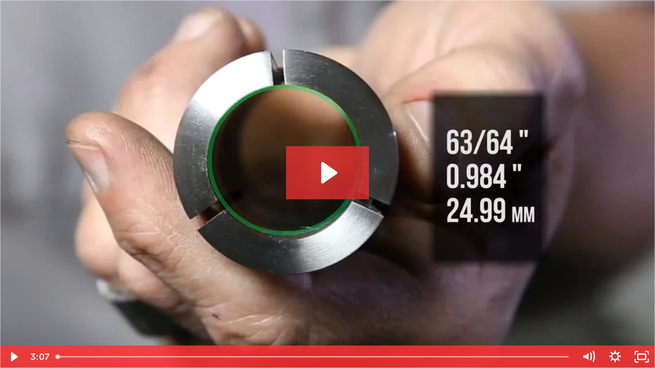

--- FILE ---
content_type: text/html; charset=utf-8
request_url: https://fast.wistia.net/embed/iframe/xqpftmowys?videoFoam=true
body_size: 1947
content:
<!DOCTYPE html>
<html>
<head>
<meta content='width=device-width, user-scalable=no' name='viewport'>
<meta content='noindex' name='robots'>
<meta content='noindex,indexifembedded' name='googlebot'>
<title>What You Need to Know About the 5C Collet on Your CL-1 - Haas Automation Service</title>
<link rel="alternate" type="application/json+oembed" href="https://fast.wistia.com/oembed.json?url=https%3A%2F%2Ffast.wistia.com%2Fembed%2Fiframe%2Fxqpftmowys" title="What You Need to Know About the 5C Collet on Your CL-1 - Haas Automation Service" />
<meta name="twitter:card" content="player" />
<meta name="twitter:site" content="@wistia" />
<meta name="twitter:title" content="What You Need to Know About the 5C Collet on Your CL-1 - Haas Automation Service" />
<meta name="twitter:url" content="https://fast.wistia.net/embed/iframe/xqpftmowys?twitter=true" />
<meta name="twitter:description" content="3 min 07 sec video" />
<meta name="twitter:image" content="https://embed-ssl.wistia.com/deliveries/2d2edb92ca5bd4bced90f0036fd90171/file." />
<meta name="twitter:player" content="https://fast.wistia.net/embed/iframe/xqpftmowys?twitter=true" />
<meta name="twitter:player:width" content="435" />
<meta name="twitter:player:height" content="245" />

<script>
  window._inWistiaIframe = true;
</script>
<style>
  html, body {margin:0;padding:0;overflow:hidden;height:100%;}
  object {border:0;}
  #wistia_video,.wistia_embed {height:100%;width:100%;}
</style>
</head>
<body>
<script>
  function addWindowListener (type, callback) {
    if (window.addEventListener) {
      window.addEventListener(type, callback, false);
    } else if (window.attachEvent) {
      window.attachEvent('on' + type, callback);
    }
  }
  
  window.wistiaPostMessageQueue = [];
  addWindowListener('message', function (event) {
    if (!window._wistiaHasInitialized) {
      wistiaPostMessageQueue.push(event);
    }
  });
</script>
<link as='script' crossorigin='anonymous' href='//fast.wistia.net/assets/external/insideIframe.js' rel='modulepreload'>
<script async src='//fast.wistia.net/assets/external/E-v1.js'></script>
<div class='wistia_embed' id='wistia_video'></div>
<script>
  const swatchPreference =  true;
  if (swatchPreference) {
    document.getElementById('wistia_video').innerHTML = '<div class="wistia_swatch" style="height:100%;left:0;opacity:0;overflow:hidden;position:absolute;top:0;transition:opacity 200ms;width:100%;"><img src="https://fast.wistia.net/embed/medias/xqpftmowys/swatch" style="filter:blur(5px);height:100%;object-fit:contain;width:100%;" alt="" aria-hidden="true" onload="this.parentNode.style.opacity=1;" /></div>';
  }
</script>
<script>
  window._wq = window._wq || [];
  window._wq.push(function (W) {
    W.iframeInit({"accountId":807456,"accountKey":"wistia-production_807456","analyticsHost":"https://distillery.wistia.net","formsHost":"https://app.wistia.com","formEventsApi":"/form-stream/1.0.0","aspectRatio":1.7777777777777777,"assets":[{"is_enhanced":false,"type":"original","slug":"original","display_name":"Original File","details":{},"width":1280,"height":720,"size":18891651,"bitrate":788,"public":true,"status":2,"progress":1.0,"url":"https://embed-ssl.wistia.com/deliveries/cc50afa3d2a745c0f5d9d8bf15f7e629.bin","created_at":1563908762},{"is_enhanced":false,"type":"iphone_video","slug":"mp4_h264_648k","display_name":"360p","details":{},"container":"mp4","codec":"h264","width":640,"height":360,"ext":"mp4","size":15546018,"bitrate":648,"public":true,"status":2,"progress":1.0,"metadata":{"max_bitrate":184702,"early_max_bitrate":95684,"average_bitrate":83003},"url":"https://embed-ssl.wistia.com/deliveries/be7434a3955ea6c707d7449d5b971e13de6786ff.bin","created_at":1563908762,"segment_duration":3,"opt_vbitrate":1200},{"is_enhanced":false,"type":"md_mp4_video","slug":"mp4_h264_1009k","display_name":"720p","details":{},"container":"mp4","codec":"h264","width":1280,"height":720,"ext":"mp4","size":24196320,"bitrate":1009,"public":true,"status":2,"progress":1.0,"metadata":{"max_bitrate":271465,"average_bitrate":129189,"early_max_bitrate":143760},"url":"https://embed-ssl.wistia.com/deliveries/3afd7559e2e6d762ae8e4433aea1159f63005473.bin","created_at":1563908762,"segment_duration":3,"opt_vbitrate":945.5999999999999},{"is_enhanced":false,"type":"storyboard","slug":"storyboard_2000x2260","display_name":"Storyboard","details":{},"width":2000,"height":2260,"ext":"jpg","size":890237,"bitrate":0,"public":true,"status":2,"progress":1.0,"metadata":{"frame_width":200,"frame_height":113,"frame_count":200,"aspect_ratio":1.7777777777777777},"url":"https://embed-ssl.wistia.com/deliveries/cf1f4c8db3428b49e19e603d314bf4d88b78007b.bin","created_at":1563908763},{"is_enhanced":false,"type":"still_image","slug":"still_image_1280x720","display_name":"Thumbnail Image","details":{},"width":1280,"height":720,"size":802101,"bitrate":0,"public":true,"status":2,"progress":1.0,"metadata":{"served_by_media_api":1},"url":"https://embed-ssl.wistia.com/deliveries/2d2edb92ca5bd4bced90f0036fd90171.bin","created_at":1637193758}],"branding":false,"createdAt":1563908762,"distilleryUrl":"https://distillery.wistia.com/x","duration":187.234,"enableCustomerLogo":true,"firstEmbedForAccount":false,"firstShareForAccount":false,"availableTranscripts":[],"hashedId":"xqpftmowys","mediaId":44252133,"mediaKey":"wistia-production_44252133","mediaType":"Video","name":"What You Need to Know About the 5C Collet on Your CL-1 - Haas Automation Service","preloadPreference":null,"progress":1.0,"protected":false,"projectId":4134382,"seoDescription":"a HAA Website Playlist video","showAbout":true,"status":2,"type":"Video","playableWithoutInstantHls":true,"stats":{"loadCount":71187,"playCount":898,"uniqueLoadCount":51410,"uniquePlayCount":806,"averageEngagement":0.496726},"trackingTransmitInterval":20,"liveStreamEventDetails":null,"integrations":{},"hls_enabled":true,"embed_options":{"opaqueControls":false,"playerColor":"ff3333","playerColorGradient":{"on":false,"colors":[["#ff3333",0],["#ff9999",1]]},"plugin":{},"volumeControl":"true","fullscreenButton":"true","controlsVisibleOnLoad":"true","bpbTime":"false","vulcan":true,"stillUrl":"https://embed-ssl.wistia.com/deliveries/2d2edb92ca5bd4bced90f0036fd90171.png","unalteredStillImageAsset":{"url":"https://embed-ssl.wistia.com/deliveries/2d2edb92ca5bd4bced90f0036fd90171.png","width":"1280","height":"720"},"newRoundedIcons":true,"shouldShowCaptionsSettings":true},"embedOptions":{"opaqueControls":false,"playerColor":"ff3333","playerColorGradient":{"on":false,"colors":[["#ff3333",0],["#ff9999",1]]},"plugin":{},"volumeControl":"true","fullscreenButton":"true","controlsVisibleOnLoad":"true","bpbTime":"false","vulcan":true,"stillUrl":"https://embed-ssl.wistia.com/deliveries/2d2edb92ca5bd4bced90f0036fd90171.png","unalteredStillImageAsset":{"url":"https://embed-ssl.wistia.com/deliveries/2d2edb92ca5bd4bced90f0036fd90171.png","width":"1280","height":"720"},"newRoundedIcons":true,"shouldShowCaptionsSettings":true}}, {});
    window._wistiaHasInitialized = true;
  });
</script>
</body>
</html>
